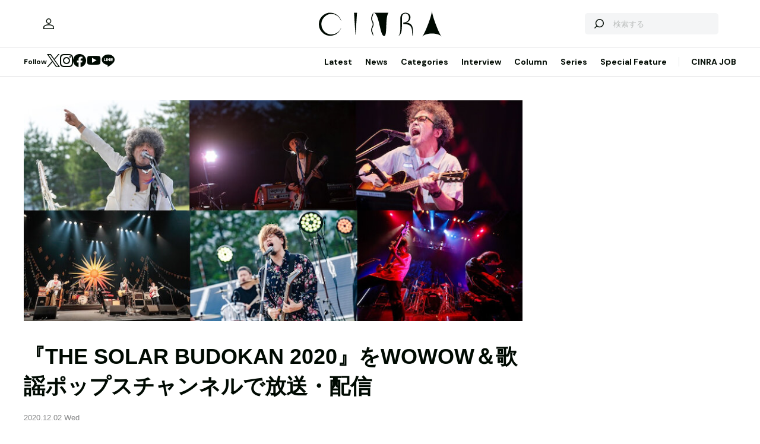

--- FILE ---
content_type: text/html; charset=utf-8
request_url: https://www.google.com/recaptcha/api2/aframe
body_size: 267
content:
<!DOCTYPE HTML><html><head><meta http-equiv="content-type" content="text/html; charset=UTF-8"></head><body><script nonce="yko3qrCVyigFMoC0ZREXuw">/** Anti-fraud and anti-abuse applications only. See google.com/recaptcha */ try{var clients={'sodar':'https://pagead2.googlesyndication.com/pagead/sodar?'};window.addEventListener("message",function(a){try{if(a.source===window.parent){var b=JSON.parse(a.data);var c=clients[b['id']];if(c){var d=document.createElement('img');d.src=c+b['params']+'&rc='+(localStorage.getItem("rc::a")?sessionStorage.getItem("rc::b"):"");window.document.body.appendChild(d);sessionStorage.setItem("rc::e",parseInt(sessionStorage.getItem("rc::e")||0)+1);localStorage.setItem("rc::h",'1769710387926');}}}catch(b){}});window.parent.postMessage("_grecaptcha_ready", "*");}catch(b){}</script></body></html>